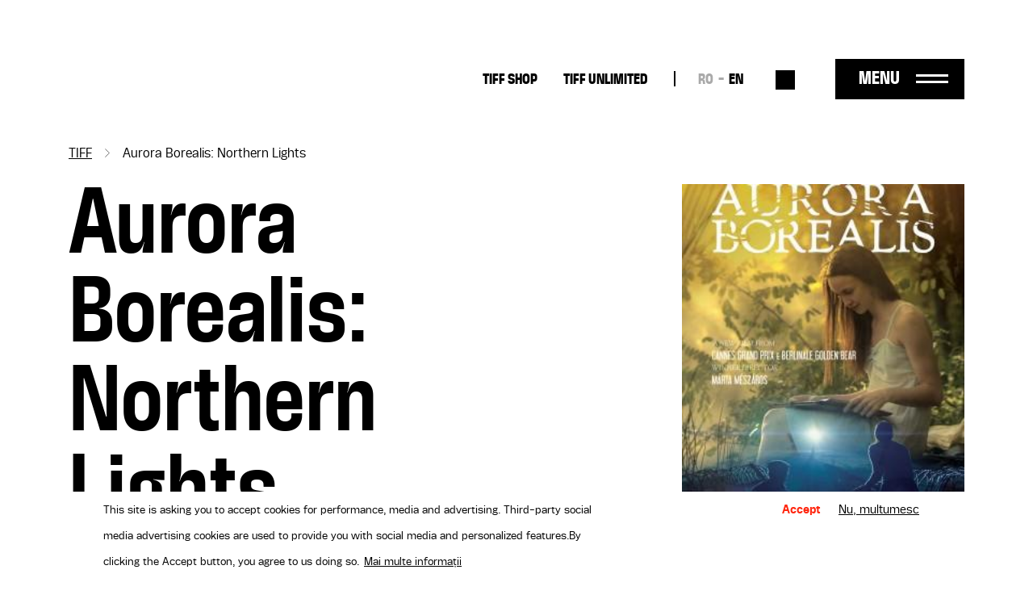

--- FILE ---
content_type: text/html; charset=UTF-8
request_url: https://tiff.ro/en/film/aurora-borealis-northern-lights
body_size: 8346
content:
<!DOCTYPE html><html lang="en" dir="ltr" prefix="og: https://ogp.me/ns#"><head><meta charset="utf-8" /><link rel="canonical" href="https://tiff.ro/en/film/aurora-borealis-northern-lights" /><link rel="image_src" href="https://tiff.ro/sites/default/files/styles/metatag/public/2024-03/bilete-tiff-2018-aurora-boreala-luminile-nordului-aurora-borealis-northern-lights.jpg?itok=_2uWwEqj" /><meta name="google" content="4ZBzurSxBDPLL38ehVKZM3HLXulRBjEeZLF-IO0LkLg" /><meta property="og:site_name" content="TIFF" /><meta property="og:type" content="Film" /><meta property="og:url" content="https://tiff.ro/en/film/aurora-borealis-northern-lights" /><meta property="og:title" content="Aurora Borealis: Northern Lights | TIFF" /><meta property="og:image" content="https://tiff.ro/sites/default/files/styles/metatag/public/2024-03/bilete-tiff-2018-aurora-boreala-luminile-nordului-aurora-borealis-northern-lights.jpg?itok=_2uWwEqj" /><meta property="og:image:width" content="1200" /><meta property="og:image:height" content="630" /><meta name="Generator" content="Drupal 10 (https://www.drupal.org)" /><meta name="MobileOptimized" content="width" /><meta name="HandheldFriendly" content="true" /><meta name="viewport" content="width=device-width, initial-scale=1.0" /><style>div#sliding-popup, div#sliding-popup .eu-cookie-withdraw-banner, .eu-cookie-withdraw-tab {background: #FFF} div#sliding-popup.eu-cookie-withdraw-wrapper { background: transparent; } #sliding-popup h1, #sliding-popup h2, #sliding-popup h3, #sliding-popup p, #sliding-popup label, #sliding-popup div, .eu-cookie-compliance-more-button, .eu-cookie-compliance-secondary-button, .eu-cookie-withdraw-tab { color: #000000;} .eu-cookie-withdraw-tab { border-color: #000000;}</style><script type="application/ld+json">{"@context": "https://schema.org","@type": "BreadcrumbList","itemListElement": [{"@type": "ListItem","position": 1,"name": "TIFF","item": "https://tiff.ro/en"},{"@type": "ListItem","position": 2,"name": "Aurora Borealis: Northern Lights"}]
}</script><link rel="alternate" hreflang="x-default" href="https://tiff.ro/film/aurora-boreala-luminile-nordului" /><link rel="alternate" hreflang="ro" href="https://tiff.ro/film/aurora-boreala-luminile-nordului" /><link rel="alternate" hreflang="en" href="https://tiff.ro/en/film/aurora-borealis-northern-lights" /><link rel="icon" href="/themes/custom/tiff/favicon.ico" type="image/vnd.microsoft.icon" /><title>Aurora Borealis: Northern Lights | TIFF</title><link rel="stylesheet" media="all" href="/sites/default/files/css/css_MLFKcAIWiNoFR7QB3HZhi7hVKVT6qGscs6aIYF-9SrU.css?delta=0&amp;language=en&amp;theme=tiff&amp;include=eJxtjUsOwjAMRC8UmiNVTuxUAaeu_AF6eypadmw8b94sXEUpo8YGPMEd3oliriKPTkeMjTuslfI_OSM1CPZkuzmNXMAoeW8tFxE3V9hui3a8nBJg1Rjl7E1Wtx_qOGlhKcAnr4I0D3keP1vwJc13piU6UjqGl-XvnYZgMH0AeBtO2w" /><link rel="stylesheet" media="all" href="/sites/default/files/css/css_Yf-_H2upjtOjzFwX7vl76DQJ3hz05_1UbMD-kVOU6uY.css?delta=1&amp;language=en&amp;theme=tiff&amp;include=eJxtjUsOwjAMRC8UmiNVTuxUAaeu_AF6eypadmw8b94sXEUpo8YGPMEd3oliriKPTkeMjTuslfI_OSM1CPZkuzmNXMAoeW8tFxE3V9hui3a8nBJg1Rjl7E1Wtx_qOGlhKcAnr4I0D3keP1vwJc13piU6UjqGl-XvnYZgMH0AeBtO2w" /><script type="application/json" data-drupal-selector="drupal-settings-json">{"path":{"baseUrl":"\/","pathPrefix":"en\/","currentPath":"node\/28742","currentPathIsAdmin":false,"isFront":false,"currentLanguage":"en"},"pluralDelimiter":"\u0003","suppressDeprecationErrors":true,"gtag":{"tagId":"UA-137160341-1","consentMode":true,"otherIds":[],"events":[],"additionalConfigInfo":[]},"ajaxPageState":{"libraries":"eJxtjlEOwyAMQy_ExpFQAIPYQlNB2NrbD63dx6b9OH62FBnDBZF7wTx15UJLgMWf0EUkGqwmUYCfrVvLBrbfaLJIZjilbPOUX77SjTbT966o1lOH0ZKSnQ-0a6P1kluJZ9ZAMbRR_cFJFu0f2-rhMosnPvwiEa7KY85Og8-w687Io0SYWTy7feu1ShyMFw0oYkw","theme":"tiff","theme_token":null},"ajaxTrustedUrl":{"\/en\/search":true},"facebook_pixel":{"facebook_id":"2858980874198879","events":[{"event":"ViewContent","data":"{\u0022content_name\u0022:\u0022Aurora Borealis: Northern Lights\u0022,\u0022content_type\u0022:\u0022movie\u0022,\u0022content_ids\u0022:[\u002228742\u0022]}"}],"fb_disable_advanced":false,"eu_cookie_compliance":false,"donottrack":true},"eu_cookie_compliance":{"cookie_policy_version":"1.0.0","popup_enabled":true,"popup_agreed_enabled":false,"popup_hide_agreed":false,"popup_clicking_confirmation":false,"popup_scrolling_confirmation":false,"popup_html_info":"\u003Cdiv aria-labelledby=\u0022popup-text\u0022  class=\u0022eu-cookie-compliance-banner eu-cookie-compliance-banner-info eu-cookie-compliance-banner--opt-in\u0022\u003E\n  \u003Cdiv class=\u0022popup-content info eu-cookie-compliance-content\u0022\u003E\n        \u003Cdiv id=\u0022popup-text\u0022 class=\u0022eu-cookie-compliance-message\u0022 role=\u0022document\u0022\u003E\n      \u003Cp\u003EThis site is asking you to accept cookies for performance, media and advertising. Third-party social media advertising cookies are used to provide you with social media and personalized features.\u003C\/p\u003E\u003Cp\u003EBy clicking the Accept button, you agree to us doing so.\u003C\/p\u003E\n              \u003Cbutton type=\u0022button\u0022 class=\u0022find-more-button eu-cookie-compliance-more-button\u0022\u003EMai multe informa\u021bii\u003C\/button\u003E\n          \u003C\/div\u003E\n\n    \n    \u003Cdiv id=\u0022popup-buttons\u0022 class=\u0022eu-cookie-compliance-buttons\u0022\u003E\n            \u003Cbutton type=\u0022button\u0022 class=\u0022agree-button eu-cookie-compliance-secondary-button button button--small\u0022\u003EAccept\u003C\/button\u003E\n              \u003Cbutton type=\u0022button\u0022 class=\u0022decline-button eu-cookie-compliance-default-button button button--small button--primary\u0022\u003ENu, multumesc\u003C\/button\u003E\n          \u003C\/div\u003E\n  \u003C\/div\u003E\n\u003C\/div\u003E","use_mobile_message":false,"mobile_popup_html_info":"\u003Cdiv aria-labelledby=\u0022popup-text\u0022  class=\u0022eu-cookie-compliance-banner eu-cookie-compliance-banner-info eu-cookie-compliance-banner--opt-in\u0022\u003E\n  \u003Cdiv class=\u0022popup-content info eu-cookie-compliance-content\u0022\u003E\n        \u003Cdiv id=\u0022popup-text\u0022 class=\u0022eu-cookie-compliance-message\u0022 role=\u0022document\u0022\u003E\n      \n              \u003Cbutton type=\u0022button\u0022 class=\u0022find-more-button eu-cookie-compliance-more-button\u0022\u003EMai multe informa\u021bii\u003C\/button\u003E\n          \u003C\/div\u003E\n\n    \n    \u003Cdiv id=\u0022popup-buttons\u0022 class=\u0022eu-cookie-compliance-buttons\u0022\u003E\n            \u003Cbutton type=\u0022button\u0022 class=\u0022agree-button eu-cookie-compliance-secondary-button button button--small\u0022\u003EAccept\u003C\/button\u003E\n              \u003Cbutton type=\u0022button\u0022 class=\u0022decline-button eu-cookie-compliance-default-button button button--small button--primary\u0022\u003ENu, multumesc\u003C\/button\u003E\n          \u003C\/div\u003E\n  \u003C\/div\u003E\n\u003C\/div\u003E","mobile_breakpoint":768,"popup_html_agreed":false,"popup_use_bare_css":false,"popup_height":"auto","popup_width":"100%","popup_delay":1000,"popup_link":"\/en\/node\/1941","popup_link_new_window":true,"popup_position":false,"fixed_top_position":true,"popup_language":"en","store_consent":false,"better_support_for_screen_readers":false,"cookie_name":"","reload_page":false,"domain":"","domain_all_sites":false,"popup_eu_only":false,"popup_eu_only_js":false,"cookie_lifetime":100,"cookie_session":0,"set_cookie_session_zero_on_disagree":0,"disagree_do_not_show_popup":false,"method":"opt_in","automatic_cookies_removal":true,"allowed_cookies":"","withdraw_markup":"\u003Cbutton type=\u0022button\u0022 class=\u0022eu-cookie-withdraw-tab\u0022\u003EPrivacy settings\u003C\/button\u003E\n\u003Cdiv aria-labelledby=\u0022popup-text\u0022 class=\u0022eu-cookie-withdraw-banner\u0022\u003E\n  \u003Cdiv class=\u0022popup-content info eu-cookie-compliance-content\u0022\u003E\n    \u003Cdiv id=\u0022popup-text\u0022 class=\u0022eu-cookie-compliance-message\u0022 role=\u0022document\u0022\u003E\n      \u003Cp\u003EWe use cookies on this site to enhance your user experience\u003C\/p\u003E\u003Cp\u003EV-a\u021bi dat acordul pentru ca noi s\u0103 set\u0103m cookie-uri.\u003C\/p\u003E\n    \u003C\/div\u003E\n    \u003Cdiv id=\u0022popup-buttons\u0022 class=\u0022eu-cookie-compliance-buttons\u0022\u003E\n      \u003Cbutton type=\u0022button\u0022 class=\u0022eu-cookie-withdraw-button  button button--small button--primary\u0022\u003ERetrage consim\u0163\u0103m\u00e2nt\u003C\/button\u003E\n    \u003C\/div\u003E\n  \u003C\/div\u003E\n\u003C\/div\u003E","withdraw_enabled":false,"reload_options":0,"reload_routes_list":"","withdraw_button_on_info_popup":false,"cookie_categories":[],"cookie_categories_details":[],"enable_save_preferences_button":true,"cookie_value_disagreed":"0","cookie_value_agreed_show_thank_you":"1","cookie_value_agreed":"2","containing_element":"body","settings_tab_enabled":false,"olivero_primary_button_classes":" button button--small button--primary","olivero_secondary_button_classes":" button button--small","close_button_action":"close_banner","open_by_default":true,"modules_allow_popup":true,"hide_the_banner":false,"geoip_match":true},"user":{"uid":0,"permissionsHash":"71095ebfb7928762234c1aee25f3f4d780804922937ba319fb79e0934be7c068"}}</script><script src="/sites/default/files/js/js_vbJjjKdzdqvWhJHVxDanE2WLe0VCvHQoMYlA1OeEkgY.js?scope=header&amp;delta=0&amp;language=en&amp;theme=tiff&amp;include=eJxtiEEKgDAMBD8UzJNKWrYhGk0PFfp8c1W8zDCDu7SIw5A6h5tcDYyfSV0aat4ybMH5naQR6ihTlDXx7U12WTStd1aPKv4AOUguzg"></script><script src="/modules/contrib/google_tag/js/gtag.js?sypnk0"></script></head><body class="path-node page-node-type-movie"> <a href="#main-content" class="visually-hidden focusable"> Skip to main content </a> <noscript><img src="https://www.facebook.com/tr?id=2858980874198879&amp;ev=PageView&amp;noscript=1" alt="" height="1" width="1" /></noscript><div class="dialog-off-canvas-main-canvas" data-off-canvas-main-canvas><div class="layout-container"> <header role="banner" class="page-header clearfix"><div class="container"> <section class="header-top"><div id="block-tiff-branding" class="block-system block-system-branding-block"> <a href="/en" rel="home"> <img class="black" src="/themes/custom/tiff/images/logo-2025-part-1.svg" height="41"/> <img class="black" src="/themes/custom/tiff/images/logo-2025-part-2.svg" height="45"/> <img class="white" src="/themes/custom/tiff/images/logo-2025-part-1-white.svg" height="41"/> <img class="white" src="/themes/custom/tiff/images/logo-2025-part-2-white.svg" height="45"/> </a></div><nav role="navigation" aria-labelledby="block-tiff-topmenu-menu" id="block-tiff-topmenu" class="block block-menu navigation menu--top-menu"><div class="visually-hidden" id="block-tiff-topmenu-menu">Top-menu desktop</div><ul class="menu menu-top"><li class="menu-item"> <a href="https://shop.tiff.ro" class="bold">TIFF SHOP</a></li><li class="menu-item"> <a href="https://unlimited.tiff.ro" bold_class="bold" margin_bottom="0" class="bold">TIFF UNLIMITED</a></li></ul> </nav><div class="language-switcher-language-url block-language block-language-blocklanguage-interface" id="block-tiff-languageswitcher" role="navigation"><ul id="language-menu" class="links"><li hreflang="ro" data-drupal-link-system-path="node/28742"><a href="/film/aurora-boreala-luminile-nordului" class="language-link" hreflang="ro" data-drupal-link-system-path="node/28742">RO</a></li><li hreflang="en" data-drupal-link-system-path="node/28742" class="is-active" aria-current="page"><a href="/en/film/aurora-borealis-northern-lights" class="language-link is-active" hreflang="en" data-drupal-link-system-path="node/28742" aria-current="page">EN</a></li></ul></div><div class="views-exposed-form block-views block-views-exposed-filter-blocksearch-search" data-drupal-selector="views-exposed-form-search-search" id="block-search-block-header"><form action="/en/search" method="get" id="views-exposed-form-search-search" accept-charset="UTF-8"><div class="js-form-item form-item form-type-textfield js-form-type-textfield form-item-search js-form-item-search form-no-label"> <input placeholder="Caută" data-drupal-selector="edit-search" type="text" id="edit-search" name="search" value="" size="30" maxlength="128" class="form-text" /></div><div data-drupal-selector="edit-actions" class="form-actions js-form-wrapper form-wrapper" id="edit-actions"><input data-drupal-selector="edit-submit-search" type="submit" id="edit-submit-search" value="Aplică" class="button js-form-submit form-submit" /></div></form></div><div id="menu-trigger"> <span>Menu</span></div> </section> <section class="header-menu-overlay"><div class="content-menu"> <nav role="navigation" aria-labelledby="block-tiff-overlay-menu-menu" id="block-tiff-overlay-menu" class="block block-menu navigation menu--main"><div id="block-tiff-overlay-menu-menu">TIFF.25</div><ul class="menu menu-overlay menu-lvl-0"><li class="menu-item lvl-0"> <a href="/en/abonamente" class="gigantic-bold" data-drupal-link-system-path="node/1843">TIFF Cards</a></li><li class="menu-item lvl-0"> <a href="https://vp.eventival.com/tiff/2026" class="gigantic-bold margin-bottom">Submissions</a></li><li class="menu-item lvl-0"> <a href="https://shop.tiff.ro" bold_class="gigantic_bold" margin_bottom="0" class="gigantic-bold">TIFF SHOP</a></li></ul> </nav><nav role="navigation" aria-labelledby="block-tiff-topmenu-2-menu" id="block-tiff-topmenu-2" class="block block-menu navigation menu--top-menu"><div class="visually-hidden" id="block-tiff-topmenu-2-menu">Top-menu</div><ul class="menu menu-top"><li class="menu-item"> <a href="https://shop.tiff.ro" class="bold">TIFF SHOP</a></li><li class="menu-item"> <a href="https://unlimited.tiff.ro" bold_class="bold" margin_bottom="0" class="bold">TIFF UNLIMITED</a></li></ul> </nav><nav role="navigation" aria-labelledby="block-tiff-industrymenuoverlay-menu" id="block-tiff-industrymenuoverlay" class="block block-menu navigation menu--industry-menu-overlay"><div class="visually-hidden" id="block-tiff-industrymenuoverlay-menu">Industry menu Overlay</div><ul class="menu menu-lvl-0"><li class="menu-item lvl-0"> <a href="/en/despre-festival" bold_class="bold" margin_bottom="0" class="bold" data-drupal-link-system-path="node/34876">FESTIVAL</a></li><li class="menu-item lvl-0"> <a href="/en/locatii" data-drupal-link-system-path="locatii">Locations</a></li><li class="menu-item lvl-0"> <a href="https://tiff.ro/en/festival/2025/aperitiff">AperiTIFF Daily</a></li><li class="menu-item lvl-0"> <a href="https://tiff.ro/festival/2025/premii">Awards</a></li><li class="menu-item lvl-0"> <a href="https://tiff.ro/festival/2025/juriu">Jury</a></li><li class="menu-item lvl-0"> <a href="/en/despre-festival" margin_bottom="0" data-drupal-link-system-path="node/34876">About the festival</a></li><li class="menu-item lvl-0"> <a href="/en/node/35103" margin_bottom="0" data-drupal-link-system-path="node/35103">About Cluj-Napoca</a></li><li class="menu-item lvl-0"> <a href="/en/echipa" data-drupal-link-system-path="node/34872">The Team</a></li><li class="menu-item lvl-0"> <a href="/en/node/1862" class="margin-bottom" data-drupal-link-system-path="node/1862">Newsletter</a></li><li class="menu-item lvl-0"> <a href="/en/tiff-official-app" class="bold margin-bottom" data-drupal-link-system-path="node/1924">TIFF OFFICIAL APP</a></li></ul> </nav><nav role="navigation" aria-labelledby="block-tiff-thepressmenuoverlay-menu" id="block-tiff-thepressmenuoverlay" class="block block-menu navigation menu--the-press-menu-overlay"><div class="visually-hidden" id="block-tiff-thepressmenuoverlay-menu">The press menu overlay</div><ul class="menu menu-lvl-0"><li class="menu-item lvl-0"> <a href="/en/industry" class="bold" data-drupal-link-system-path="node/1876">RO DAYS | INDUSTRY EVENTS</a></li><li class="menu-item lvl-0"> <a href="/en/industry/acreditari" data-drupal-link-system-path="node/1970">Industry accreditations</a></li><li class="menu-item lvl-0"> <a href="/en/student/accreditations" class="margin-bottom" data-drupal-link-system-path="node/1968">Student accreditations</a></li><li class="menu-item lvl-0"> <a href="/en/education" class="bold" data-drupal-link-system-path="node/1861">TIFF EDUCATION</a></li><li class="menu-item lvl-0"> <a href="/en/group/45" data-drupal-link-system-path="group/45">MiniTIFF</a></li><li class="menu-item lvl-0"> <a href="/en/group/32" class="margin-bottom" data-drupal-link-system-path="group/32">Let&#039;s Go Digital</a></li><li class="menu-item lvl-0"> <a href="/en/why-should-you-become-tiff-volunteer" class="bold" data-drupal-link-system-path="node/1972">VOLUNTEERS</a></li><li class="menu-item lvl-0"> <a href="/en/volunteer-roles" data-drupal-link-system-path="node/1971">Volunteer Roles</a></li><li class="menu-item lvl-0"> <a href="/en/node/36008" class="margin-bottom" data-drupal-link-system-path="node/36008">Become a TIFF Volunteer</a></li></ul> </nav><nav role="navigation" aria-labelledby="block-tiff-festivalmenuoverlay-menu" id="block-tiff-festivalmenuoverlay" class="block block-menu navigation menu--festival-menu-overlay"><div class="visually-hidden" id="block-tiff-festivalmenuoverlay-menu">Festival Menu overlay</div><ul class="menu menu-lvl-0"><li class="menu-item lvl-0"> <a href="/en/presa" class="bold" data-drupal-link-system-path="group/33">PRESS</a></li><li class="menu-item lvl-0"> <a href="/en/festival/2025/comunicate-de-presa" data-drupal-link-system-path="festival/2025/comunicate-de-presa">Press releases</a></li><li class="menu-item lvl-0"> <a href="/en/stiri" data-drupal-link-system-path="stiri">News</a></li><li class="menu-item lvl-0"> <a href="/en/presa/acreditari" data-drupal-link-system-path="node/1951">Accreditations</a></li><li class="menu-item lvl-0"> <a href="https://aperitiff.tiff.ro" margin_bottom="0">AperiTIFF Online</a></li><li class="menu-item lvl-0"> <a href="/en/presa" class="margin-bottom" data-drupal-link-system-path="group/33">Contact</a></li><li class="menu-item lvl-0"> <a href="/en/festival" class="bold" data-drupal-link-system-path="festival">ARCHIVE</a></li></ul> </nav><nav role="navigation" aria-labelledby="block-tiff-experiencesmenuoverlay-menu" id="block-tiff-experiencesmenuoverlay" class="block block-menu navigation menu--experiences-menu-overlay"><div class="visually-hidden" id="block-tiff-experiencesmenuoverlay-menu">Experiences Menu overlay</div><ul class="menu menu-lvl-0"><li class="menu-item lvl-0"> <span bold_class="bold" margin_bottom="0" class="bold">OTHER TIFF EXPERIENCES</span></li><li class="menu-item lvl-0"> <a href="https://oradea.tiff.ro" margin_bottom="0">TIFF Oradea</a></li><li class="menu-item lvl-0"> <a href="https://sibiu.tiff.ro" margin_bottom="0"> TIFF Sibiu</a></li><li class="menu-item lvl-0"> <a href="https://sunscreenfestival.ro/" margin_bottom="1" class="margin-bottom">Sunscreen Film &amp; Arts Festival</a></li><li class="menu-item lvl-0"> <a href="https://unlimited.tiff.ro" bold_class="bold" margin_bottom="0" class="bold">TIFF UNLIMITED</a></li></ul> </nav></div><div class="content-menu-bottom"><div id="block-tiff-app-overlay" class="block-block-content block-block-contentaf855fef-6a81-4087-8da2-d7af2e27a629"><div class="field f-n-body f-t-text-with-summary wysiwyg"><p><span>Download</span> TIFF OFFICIAL APP</p><a href="https://apps.apple.com/us/app/id1464134121"><img src="/sites/default/files/inline-images/appstore_0.png" data-entity-uuid="3d048066-5611-4fd8-b981-b477941fa9af" data-entity-type="file" width="98" height="36" loading="lazy"></a><a href="https://play.google.com/store/apps/details?id=ro.tiff.tiff"><img src="/sites/default/files/inline-images/googleplay_0.png" data-entity-uuid="6a88d8b8-1b95-4150-a40d-e70d8b3b041c" data-entity-type="file" width="108" height="36" loading="lazy"></a></div></div><div id="block-tiff-addressblock-overlay" class="block-block-content block-block-contentdeec39b3-b62b-4677-ad6e-224e9e9df2eb"><div class="field f-n-body f-t-text-with-summary wysiwyg"><p>Str. Popa Soare Nr. 52, Sector 2, București<br><a href="tel:+40213266480">+40 213 266 480</a><br><a href="/cdn-cgi/l/email-protection#dcb5b2bab39ca8b5babaf2aeb3"><span class="__cf_email__" data-cfemail="8de4e3ebe2cdf9e4ebeba3ffe2">[email&#160;protected]</span></a></p></div></div><nav role="navigation" aria-labelledby="block-tiff-socialmenu-2-menu" id="block-tiff-socialmenu-2" class="block block-menu navigation menu--social-menu"><div class="visually-hidden" id="block-tiff-socialmenu-2-menu">Social menu overlay</div><ul class="menu menu-lvl-0"><li class="menu-item lvl-0"> <a href="/en/tiff-official-app" class="tiffapp" title="TiffApp" data-drupal-link-system-path="node/1924">Tiff oficial app</a></li><li class="menu-item lvl-0"> <a href="https://instagram.com/tiffromania/" class="instagram" title="Instagram">Instagram</a></li><li class="menu-item lvl-0"> <a href="https://www.facebook.com/TransilvaniaIFF" class="facebook" title="Facebook">Facebook</a></li><li class="menu-item lvl-0"> <a href="https://www.tiktok.com/@transilvania_iff" class="tiktok" title="Tiktok">Tiktok</a></li><li class="menu-item lvl-0"> <a href="https://www.youtube.com/user/TIFFteam" class="youtube" title="YouTube">YouTube</a></li></ul> </nav></div> </section> <span class="overlay-bg"></span></div></header> <main role="main" class="page-main clearfix mb-4"> <a id="main-content" tabindex="-1"></a><div class="container"><div data-drupal-messages-fallback class="hidden"></div><div id="block-tiff-breadcrumbs" class="block-system block-system-breadcrumb-block"> <nav role="navigation" aria-labelledby="system-breadcrumb"><h2 id="system-breadcrumb" class="visually-hidden">Breadcrumb</h2><ol><li> <a href="/en">TIFF</a></li><li> Aurora Borealis: Northern Lights</li></ol> </nav></div><div id="block-tiff-content" class="block-system block-system-main-block"> <article data-history-node-id="28742" class="node node-movie node-movie-full node-view-mode-full view-mode-full"><div class="movie-contents row"><div class="movie-main-info col-md-8"><h1><span class="field f-n-title f-t-string">Aurora Borealis: Northern Lights</span></h1><div class="field f-n-field-movie-director f-t-string"><div class="label">Director:</div><div>Márta Mészáros</div></div><div class="field f-n-field-body f-t-text-with-summary wysiwyg"><p></p><p>Olga is a successful, workaholic lawyer from Vienna. She discovers a dark family secret that makes her question her whole life. She begins to search for answers, but her mother, Maria has done everything she could to avoid the truth being revealed. While Olga is travelling through her family's past, she has to face her own life as well.</p></div><div class="movie-program"><div class="subtitle">Screenings</div><div class="views-element-container"><div class="view view-program view-id-program view-display-id-program_film js-view-dom-id-85f6cf176688d255723b484bbf6c5ac1591a1207627371fc0322c3296cf30c35"></div></div> <a class="vezi-program-complet secondary-btn" href="/en/program">See all schedule</a></div></div><div class="movie-cover col-md-4"><div class="field f-n-field-cover f-t-image"> <picture> <source srcset="/sites/default/files/styles/film_xl/public/2024-03/bilete-tiff-2018-aurora-boreala-luminile-nordului-aurora-borealis-northern-lights.jpg?itok=I-Y5-uDS 1x" media="all and (min-width: 1200px)" type="image/jpeg" width="263" height="330"/> <source srcset="/sites/default/files/styles/film_lg/public/2024-03/bilete-tiff-2018-aurora-boreala-luminile-nordului-aurora-borealis-northern-lights.jpg?itok=Xwkc0oJx 1x" media="all and (min-width: 992px)" type="image/jpeg" width="263" height="330"/> <source srcset="/sites/default/files/styles/film_md/public/2024-03/bilete-tiff-2018-aurora-boreala-luminile-nordului-aurora-borealis-northern-lights.jpg?itok=3yDGACUW 1x" media="all and (min-width: 768px)" type="image/jpeg" width="215" height="270"/> <source srcset="/sites/default/files/styles/container_width_xs/public/2024-03/bilete-tiff-2018-aurora-boreala-luminile-nordului-aurora-borealis-northern-lights.jpg?itok=swGzpQUd 1x" type="image/jpeg" width="263" height="330"/> <img loading="lazy" width="263" height="330" src="/sites/default/files/styles/container_width_xs/public/2024-03/bilete-tiff-2018-aurora-boreala-luminile-nordului-aurora-borealis-northern-lights.jpg?itok=swGzpQUd" /> </picture></div></div><div class="movie-details"><div class="movie-details-inner"><div class="field f-n-field-movie-director f-t-string"><div class="label">Director:</div><div>Márta Mészáros</div></div><div class="field f-n-field-movie-movie-cast f-t-string"><div class="label">Cast:</div><div><div>Mari Torocsik</div><div> Ildikó Tóth</div><div> Franciska Töröcsik</div></div></div><div class="field f-n-field-movie-duration f-t-string"><div class="label">Running time:</div><div>12h:00m</div></div><div class="field f-n-field-movie-section f-t-entity-reference"><div class="label">Section:</div><div><div><a href="/en/festival/2018/filme/3x3" hreflang="en">3x3</a></div></div><div class="label" style="margin-top: 25px">TIFF Edition:</div> <a href="/en/festival/2018/filme">2018</a></div></div></div></div><div class="movie-tickets"></div></article></div><div id="block-tiff-filmbottom" class="block-block-content block-block-contente8ff1fa6-2e31-4953-8862-ed8d796f9ba1"><div class="field f-n-body f-t-text-with-summary wysiwyg"><div class="film-bottom container"><p><span class="subtitle">Tickets</span></p><div class="seats"><p><span class="part-label">Seats</span></p><p>Tickets are not reserved and seats are guaranteed until 5 minutes before the start of the screening.</p></div><div class="cancel-ticket"><p><span class="part-label">Cancelling tickets</span></p><p>Purchased tickets cannot be cancelled or exchanged.</p></div><div class="info"><p><span class="part-label">Information</span></p><p>For information or queries, please contact us at <a class="email" href="/cdn-cgi/l/email-protection#f98d909a929c8d90979eb98d909f9fd78b96"><span class="__cf_email__" data-cfemail="44302d272f21302d2a2304302d22226a362b">[email&#160;protected]</span></a></p></div></div></div></div></div> </main> <footer role="contentinfo" class="page-footer"><div class="container"><div class="row"><div id="block-tiff-footerbranding" class="block-block-content block-block-content07e505d2-c28b-4f7e-b359-ba77ed5c36ec col-12 col-md-2 col-lg-2"><div class="field f-n-body f-t-text-with-summary wysiwyg"><a href="/" rel="home"><svg style="enable-background:new 0 0 129 41;" version="1.1" id="Layer_1" x="0px" y="0px" viewBox="0 0 129 41" xml:space="preserve" width="auto" height="50" xmlns:xlink="http://www.w3.org/1999/xlink"><style type="text/css"></style><path class="st0" d="M65.5,8.3h-5.3V0h19.2v8.3h-5.3v32.2h-8.6V8.3z M81.4,40.4H90V0h-8.6V40.4z M93.5,40.4h8.6V24.2h7.1v-8.1h-7.1 v-8h8.1V0H93.5V40.4z M112.3,40.4h8.6V24.2h7.1v-8.1h-7.1v-8h8.1V0h-16.7V40.4z" /><path class="st1" d="M21.5,40.4l18.6-18.7v18.7H21.5z M40.2,0v10.1L50.2,0H40.2z M30.1,10.1V0h-10v10.1H10V0H0v10.1h10v30.3 l30.2-30.3h0H30.1z" /></svg></a></div></div><div id="block-tiff-aboutfestivalmenu" class="block-system block-system-menu-blockabout-festival-menu col-6 col-md-2 col-lg-2"><ul class="menu menu-lvl-0"><li class="menu-item lvl-0"> <a href="/en/despre-festival" class="bold" data-drupal-link-system-path="node/34876">About the festival</a></li><li class="menu-item lvl-0"> <a href="/en/festival/2023/premii" data-drupal-link-system-path="festival/2023/premii">Archive</a></li><li class="menu-item lvl-0"> <a href="/en/sponsors-and-partners" class="bold margin-bottom" data-drupal-link-system-path="node/2020"> Sponsors</a></li><li class="menu-item lvl-0"> <a href="/en/why-should-you-become-tiff-volunteer" class="bold" data-drupal-link-system-path="node/1972">Volunteers</a></li></ul></div><div id="block-tiff-industrymenu" class="block-system block-system-menu-blockindustry-menu col-6 col-md-2 col-lg-2"><ul class="menu menu-lvl-0"><li class="menu-item lvl-0"> <a href="/en/industry" class="bold margin-bottom" data-drupal-link-system-path="node/1876">RO DAYS | INDUSTRY EVENTS</a></li><li class="menu-item lvl-0"> <a href="/en/education" class="bold" data-drupal-link-system-path="node/1861">TIFF Education</a></li><li class="menu-item lvl-0"> <a href="/educatie/miniTIFF"> EducaTIFF</a></li><li class="menu-item lvl-0"> <a href="/en/group/32" data-drupal-link-system-path="group/32">Let’s Go Digital</a></li></ul></div><div id="block-tiff-footeremptyblock" class="block-block-content block-block-content83464cca-5ca7-494e-b97a-fbb038315d50 col-6 d-md-none"></div><div id="block-tiff-aperitiffmenu" class="block-system block-system-menu-blockaperitiff-menu col-6 col-md-3 col-lg-3"><ul class="menu menu-lvl-0"><li class="menu-item lvl-0"> <a href="/en/presa" class="bold" data-drupal-link-system-path="group/33">Press</a></li><li class="menu-item lvl-0"> <a href="/en/stiri" data-drupal-link-system-path="stiri">News</a></li><li class="menu-item lvl-0"> <a href="/en/press_releases" data-drupal-link-system-path="comunicate-de-presa">Press releases</a></li><li class="menu-item lvl-0"> <a href="/en/presa" class="margin-bottom" data-drupal-link-system-path="group/33">Contact</a></li><li class="menu-item lvl-0"> <a href="http://shop.tiff.ro/" bold_class="bold" margin_bottom="0" class="bold"> TIFF Shop</a></li><li class="menu-item lvl-0"> <a href="/en/aperitiff" class="bold" data-drupal-link-system-path="aperitiff">AperiTIFF</a></li></ul></div><div id="block-tiff-experiencesmenu" class="block-system block-system-menu-blockexperiences-menu col-12 col-md-3 col-lg-3"><ul class="menu menu-lvl-0"><li class="menu-item lvl-0"> <a href="/en" class="bold margin-bottom" data-drupal-link-system-path="&lt;front&gt;">Other TIFF Experiences</a></li><li class="menu-item lvl-0"> <a href="https://oradea.tiff.ro" bold_class="bold" margin_bottom="0" class="bold"> TIFF Oradea</a></li><li class="menu-item lvl-0"> <a href="https://sibiu.tiff.ro" bold_class="bold" margin_bottom="0" class="bold"> TIFF Sibiu</a></li><li class="menu-item lvl-0"> <a href="https://sunscreenfestival.ro/" bold_class="bold" margin_bottom="0" class="bold">Sunscreen Film &amp; Arts Festival</a></li><li class="menu-item lvl-0"> <a href="https://unlimited.tiff.ro" bold_class="bold" margin_bottom="0" class="bold"> TIFF Unlimited</a></li></ul></div><div class="footer-bottom row"><div id="block-tiff-addressblock" class="block-block-content block-block-contentdeec39b3-b62b-4677-ad6e-224e9e9df2eb col-12 col-md-8 col-lg-4"><div class="field f-n-body f-t-text-with-summary wysiwyg"><p>Str. Popa Soare Nr. 52, Sector 2, București<br><a href="tel:+40213266480">+40 213 266 480</a><br><a href="/cdn-cgi/l/email-protection#2f464149406f5b464949015d40"><span class="__cf_email__" data-cfemail="9cf5f2faf3dce8f5fafab2eef3">[email&#160;protected]</span></a></p></div></div><div id="block-tiff-socialmenu" class="block-system block-system-menu-blocksocial-menu col-12 col-md-12 col-lg-6"><ul class="menu menu-lvl-0"><li class="menu-item lvl-0"> <a href="/en/tiff-official-app" class="tiffapp" title="TiffApp" data-drupal-link-system-path="node/1924">Tiff oficial app</a></li><li class="menu-item lvl-0"> <a href="https://instagram.com/tiffromania/" class="instagram" title="Instagram">Instagram</a></li><li class="menu-item lvl-0"> <a href="https://www.facebook.com/TransilvaniaIFF" class="facebook" title="Facebook">Facebook</a></li><li class="menu-item lvl-0"> <a href="https://www.tiktok.com/@transilvania_iff" class="tiktok" title="Tiktok">Tiktok</a></li><li class="menu-item lvl-0"> <a href="https://www.youtube.com/user/TIFFteam" class="youtube" title="YouTube">YouTube</a></li></ul></div><div id="block-tiff-copyright" class="block-block-content block-block-contentb6d3ac59-f2e9-463a-8ccc-899e39c75157 col-12 col-md-4 col-lg-2"><div class="field f-n-body f-t-text-with-summary wysiwyg"><p><span>Program co-financed by:</span><img src="/sites/default/files/inline-images/copyright_1.png" data-entity-uuid="457f9384-c60b-435e-8b83-2b207f091a58" data-entity-type="file" width="600" height="210" loading="lazy"></p></div></div></div></div></div></footer></div></div><script data-cfasync="false" src="/cdn-cgi/scripts/5c5dd728/cloudflare-static/email-decode.min.js"></script><script src="/sites/default/files/js/js_E4CQeOIDVaFyAwJdKkp5-91PDe5xQGhV4TSdMX794Hw.js?scope=footer&amp;delta=0&amp;language=en&amp;theme=tiff&amp;include=eJxtiEEKgDAMBD8UzJNKWrYhGk0PFfp8c1W8zDCDu7SIw5A6h5tcDYyfSV0aat4ybMH5naQR6ihTlDXx7U12WTStd1aPKv4AOUguzg"></script><script src="/modules/contrib/eu_cookie_compliance/js/eu_cookie_compliance.min.js?v=10.4.6" defer></script><script src="/sites/default/files/js/js_D3IaBabRwvencyn9DiMUfvpwbxBcgt39QO2wtWNXFIA.js?scope=footer&amp;delta=2&amp;language=en&amp;theme=tiff&amp;include=eJxtiEEKgDAMBD8UzJNKWrYhGk0PFfp8c1W8zDCDu7SIw5A6h5tcDYyfSV0aat4ybMH5naQR6ihTlDXx7U12WTStd1aPKv4AOUguzg"></script><script defer src="https://static.cloudflareinsights.com/beacon.min.js/vcd15cbe7772f49c399c6a5babf22c1241717689176015" integrity="sha512-ZpsOmlRQV6y907TI0dKBHq9Md29nnaEIPlkf84rnaERnq6zvWvPUqr2ft8M1aS28oN72PdrCzSjY4U6VaAw1EQ==" data-cf-beacon='{"version":"2024.11.0","token":"54dbd147cc5041a6892e5b29f198d331","r":1,"server_timing":{"name":{"cfCacheStatus":true,"cfEdge":true,"cfExtPri":true,"cfL4":true,"cfOrigin":true,"cfSpeedBrain":true},"location_startswith":null}}' crossorigin="anonymous"></script>
</body></html>

--- FILE ---
content_type: image/svg+xml
request_url: https://tiff.ro/themes/custom/tiff/images/youTube.svg
body_size: 880
content:
<?xml version="1.0" encoding="UTF-8" standalone="no"?>
<svg
   width="22"
   height="20"
   viewBox="0 0 22 20"
   fill="none"
   version="1.1"
   id="svg1"
   sodipodi:docname="youTube.svg"
   inkscape:version="1.3.2 (1:1.3.2+202311252150+091e20ef0f)"
   xmlns:inkscape="http://www.inkscape.org/namespaces/inkscape"
   xmlns:sodipodi="http://sodipodi.sourceforge.net/DTD/sodipodi-0.dtd"
   xmlns="http://www.w3.org/2000/svg"
   xmlns:svg="http://www.w3.org/2000/svg">
  <defs
     id="defs1" />
  <sodipodi:namedview
     id="namedview1"
     pagecolor="#ffffff"
     bordercolor="#000000"
     borderopacity="0.25"
     inkscape:showpageshadow="2"
     inkscape:pageopacity="0.0"
     inkscape:pagecheckerboard="0"
     inkscape:deskcolor="#d1d1d1"
     inkscape:zoom="40.95"
     inkscape:cx="11.001221"
     inkscape:cy="10"
     inkscape:window-width="1920"
     inkscape:window-height="1019"
     inkscape:window-x="1920"
     inkscape:window-y="0"
     inkscape:window-maximized="1"
     inkscape:current-layer="svg1" />
  <path
     fill-rule="evenodd"
     clip-rule="evenodd"
     d="m 6.84499,2.8945399 c 2.592,-0.3863264 5.71801,-0.3863264 8.31001,0 2.355,0.3515887 4.18,2.0905842 4.528,3.9643202 0.423,2.2684839 0.423,5.0138759 0,7.2822539 -0.349,1.873736 -2.173,3.612837 -4.528,3.964426 -2.592,0.386326 -5.71901,0.386326 -8.31001,0 -2.355,-0.351589 -4.179,-2.09069 -4.528,-3.964426 -0.423,-2.268378 -0.423,-5.01377 0,-7.2822539 0.349,-1.873736 2.173,-3.6127315 4.528,-3.9643202 z M 15.435,0.81027176 c -2.777,-0.41369565 -6.09301,-0.41369565 -8.87001,0 C 3.54999,1.2597579 0.899994,3.524031 0.354994,6.4546384 c -0.473,2.5358597 -0.473,5.5549436 0,8.0908026 0.545,2.930608 3.194996,5.194881 6.209996,5.644367 2.777,0.41359 6.09301,0.41359 8.87001,0 3.015,-0.449486 5.665,-2.713759 6.21,-5.644367 0.473,-2.535859 0.473,-5.5549429 0,-8.0908026 C 21.1,3.524031 18.45,1.2597579 15.435,0.81027176 Z M 9.55499,5.413557 C 9.40439,5.3077857 9.22934,5.2470366 9.04851,5.2377942 8.86768,5.2285414 8.68786,5.2711531 8.52823,5.3610608 8.3686,5.4509686 8.23515,5.5848038 8.14212,5.7482926 8.04909,5.9117813 7.99997,6.098797 7.99999,6.2893707 v 8.4213383 c -2e-5,0.190532 0.0491,0.377484 0.14213,0.541068 0.09303,0.163478 0.22648,0.297271 0.38611,0.387168 0.15963,0.0899 0.33945,0.13253 0.52028,0.123267 0.18083,-0.0093 0.35588,-0.07 0.50648,-0.175689 L 15.555,11.375775 c 0.137,-0.09611 0.2492,-0.226322 0.3269,-0.379064 0.0777,-0.152846 0.1183,-0.323377 0.1183,-0.496697 0,-0.173279 -0.0406,-0.343884 -0.1183,-0.496667 C 15.8042,9.850564 15.692,9.7203288 15.555,9.6241998 Z M 13.197,10.500014 9.99999,12.744339 V 8.2567936 Z"
     fill="#000000"
     id="path1"
     style="stroke-width:1;fill:#ffffff" />
</svg>


--- FILE ---
content_type: image/svg+xml
request_url: https://tiff.ro/themes/custom/tiff/images/logo-2025-part-2.svg
body_size: 199408
content:
<svg xmlns="http://www.w3.org/2000/svg" xmlns:xlink="http://www.w3.org/1999/xlink" width="6070" height="863" viewBox="0 0 6070 863">
  <image id="logo_tiff-25_full_horizontal" data-name="logo tiff-25 full horizontal" x="-3741" y="-3" width="9787" height="869" xlink:href="[data-uri]"/>
</svg>
